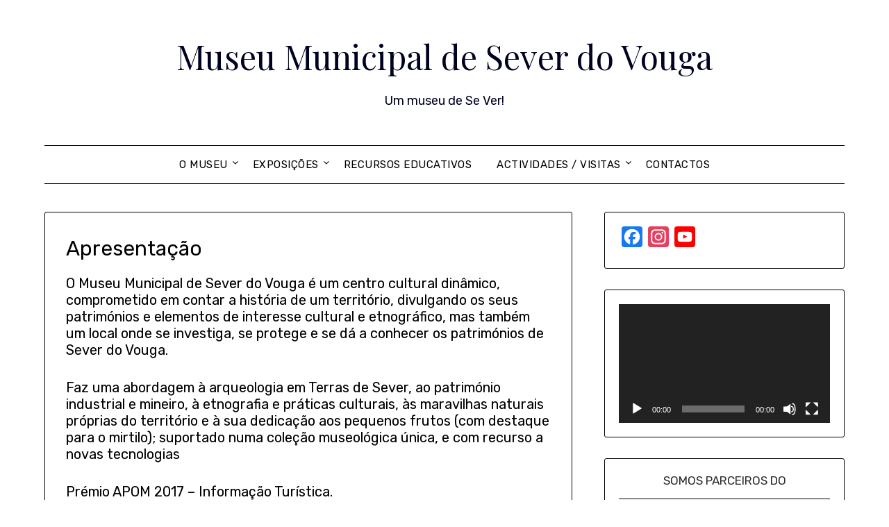

--- FILE ---
content_type: text/html; charset=UTF-8
request_url: https://www.mm-sever.pt/wp-admin/admin-ajax.php
body_size: -33
content:
69064.9f65f6820f7fc3bac26c835b4fcc966f

--- FILE ---
content_type: text/csv; charset=UTF-8
request_url: https://sheets-proxy.knightlab.com/proxy/https://docs.google.com/spreadsheets/d/1FnxnHWfyQ4W46Kh1B430giYpRcO8SlDdFix0aBqjbcA/pub?output=csv
body_size: 24075
content:
Year,Month,Day,Time,End Year,End Month,End Day,End Time,Display Date,Headline,Text,Media,Media Credit,Media Caption,Media Thumbnail,Type,Group,Background
,,,,,,,,,ao Serviço de Sever do Vouga,"Comprometido em contar a história do território, divulgando os seus 
patrimónios e as suas memórias, desde 18 de Maio de 2016.",http://www.mm-sever.pt/files/museu.jpg,,,,title,,#333333
2016,5,18,,2016,5,18,,,Inauguração do Museu,"

<html>

<p></p>

<p>Inaugurado pelo Dr. Manuel Machado, natural de
Rocas do Vouga, Presidente da Associação Nacional de Municípios, pelo Dr.
António Coutinho, Presidente da Câmara e pelo Dr. Manuel Soares, Presidente da
Assembleia Municipal. </p>

</html>",https://youtu.be/Bb8LT2z_M-4?t=17,,,,,2016,#333333
2016,10,29,,2016,11,25,,,Exposição Maneiras de Sever,"

<html>

<p></p>

<p>Exposição dos trabalhos realizados na 2ª Edição do
Projecto “Maneiras de Sever”, promovido pela Fundação de Edite Costa Matos, Mão
Amiga, em parceria com o Agrupamento de Escolas de Sever do Vouga e o Município
de Sever do Vouga. </p>

</html>",https://youtu.be/MyoNrBsMI-U?t=17,,,,,2016,#333333
2016,12,6,,2017,1,6,,,Exposição Lendas de Sever para Se Ver,"

<html>

<p></p>

<p></p>

<p></p>

<p></p>

<p>20 lendas interpretadas à luz do contemporâneo,
pelos alunos de Artes do 11º e 12º ano do Agrupamento de Escolas de Sever do
Vouga. </p>

</html>",https://youtu.be/hp1IrV7ryrk?t=33,,,,,2016,#333333
2017,2,14,,2017,2,21,,,Memórias Iluminadas,"Visionamento do filme ""João Ratão"", parcialmente rodado em Sever do Vouga",http://www.mm-sever.pt/files/201702Memorias.jpg,,,,,2017,#333333
2017,5,3,,2017,6,10,,,Exposição CRIDEM'16,Exposição de Obras de arte do 14º COncurso Nacional de Obras de Expressão Plástica de Pessoas com Deficiência Intelectual,http://www.mm-sever.pt/files/201705cridem.jpg,,,,,2017,#333333
2017,5,18,,2017,5,18,,,1º Aniversário,Um ano serviço do concelho!,https://youtu.be/X6thTHA-CIo?t=17,,,,,2017,#333333
2017,6,9,,2017,6,9,,,Prémio APOM - Informação Turistica,A Associação Portuguesa de Museologia distinguiu o Museu pelo contributo para a promoção do turismo local e regional.,http://www.mm-sever.pt/files/201705apom.jpg,,,,,2017,#333333
2017,6,29,,2017,7,2,,,1º Paisagens: Festival Internacional de Cinema de Sever do Vouga,O Museu acolheu a exposição de Homenagem a Inês de Medeiros e a exibição dos filmes a concurso.,https://youtu.be/wC_f5587qHI?t=17,,,,,2017,#333333
2017,11,25,,2017,11,25,,,Conversas sobre Património e História,"A convite do Museu Municipal de Vila Franca de Xira – Núcleo de Alverca,
o responsável do Museu participou neste ciclo de conversas onde pode apresentar
o Museu e o vasto património cultural e natural do concelho.",http://www.mm-sever.pt/files/201711alverca.jpg,,,,,2017,#333333
2018,4,3,,2018,4,28,,,"Exposição ""Montanhas Mágicas: A Natureza como ela é""","

<html>

<p> Através da lente de um dos mais reconhecidos
fotógrafos portugueses de Natureza, João Cosme, damos-lhe a oportunidade de
descobrir a vida selvagem excecional e algumas das mais belas paisagens do
território das Montanhas Mágicas. </p>

<p>Esta exposição está em itinerância pelos 7
concelhos das Montanhas Mágicas e foi promovida pela ADRIMAG, entidade
promotora e dinamizadora da marca e destino turístico Montanhas Mágicas.</p>

</html>",http://www.mm-sever.pt/files/201804expocosme.jpg,,,,,2018,#333333
2018,4,15,,2018,4,15,,,Workshop Fotografia de Natureza,"<html>
 <p>João Cosme, um dos mais reconhecidos fotógrafos de natureza portugueses, dinamizou um 
 workshop.</p>
 <p>Participaram 15 fotógrafos amadores oriundos de Sever do Vouga, Viseu, Castelo de Paiva, Arouca, Albergaria a Velha e Castro Daire. </p>
 <p>De manhã, João Cosme partilho os seus conhecimentos em sala, sendo a parte da tarde realizada na Cabreia com apoio personalizado a cada participante.</p>
 <p>+ info https://bit.ly/2AyfxTJ</p>
 </html>",http://www.mm-sever.pt/files/201804workcosme.jpg,,,,,2018,#333333
2018,5,18,,,,,,,Lançamento do Sítio na Internet,"

<html>

<p> Com vista a promover uma maior interação com
diferentes públicos, o museu lançou o seu site oficial que funciona como uma
porta de entrada virtual. O visitante, em qualquer parte do mundo, pode pedir
informações e contactar o museu, conhecer as suas coleções e marcar visitas
guiadas. </p>

<p>A presença na Internet vem reforçar o trabalho de
um centro cultural dinâmico, comprometido em contar a história de Sever do
Vouga.</p>

</html>",http://www.mm-sever.pt/wp-content/uploads/2018/05/site-1024x498.jpg,,,,,2018,#333333
2018,5,18,,,,,,,2º Aniversário,"

<html>

<p> A programação teve início, pelas 18h00, com uma visita
guiada, pautada pela boa disposição, em que a coreógrafa Leonor Barata deu a
conhecer as diferentes salas e espaços, interagindo com o público. Seguiu-se a
inauguração da exposição de Renato Pinto, jovem talento severense que
interpretou oito elementos patrimoniais do concelho e, através do desenho,
mostrou o seu “Olhar sobre Sever do Vouga”. Na varanda do Museu Municipal, com
vista para o Parque Urbano da Vila, foi servido o bolo de aniversário,
acompanhado por um espumante produzido em terras de Couto de Esteves,
proporcionando um momento de convívio entre os presentes. </p>

<p>+info https://bit.ly/2WZSNU5.</p>

</html>",http://www.mm-sever.pt/files/201805aniv2.jpg,,,,,2018,#333333
2018,5,18,,2018,9,15,,,"Exposição ""Olhar sobre Sever do Vouga""","

<html>

<p> Exposição de desenhos da autoria de Renato Pinto,
jovem severense estudante de arquitectura.</p>

<p>+info https://bit.ly/366Zo37.</p>

</html>",http://www.mm-sever.pt/files/201805renato.jpg,,,,,2018,#333333
2018,5,18,,2018,5,19,,,Espaços de Memórias,"

<html>

<p> Durante dois dias, Sever do Vouga celebrou o seu
património e refletiu sobre a importância da memória na construção e
preservação da identidade local. O projeto cultural, “Espaços de Memórias”,
concebido pelo Centro das Artes e do Espectáculo e pelo Museu Municipal, reuniu
especialistas e comunidade. A programação percorreu diferentes locais do
concelho, nos dias 18 e 19 de maio, contribuindo para a descentralização da
cultura.</p>

<p>+info https://bit.ly/2Z6TOwo.</p>

</html>",http://www.mm-sever.pt/files/201805memo.jpg,,,,,2018,#333333
2018,6,30,,,,,,,Visitante 5000,Durante a Feira Nacional do Mirtilo atingimos os cinco mil visitantes!,http://www.mm-sever.pt/files/201806vis5000.jpg,,,,,2018,#333333
2018,8,22,,,,,,,Geocaching no Museu,"No Museu Municipal está “colocada” uma geocache virtual.
 Tal deve-se à brilhante iniciativa de um grupo de Severense, os sPlay 
TEAM, que têm colocado diversas geocaches pelos concelho.",http://www.mm-sever.pt/wp-content/uploads/2018/09/GeoMuseu-1024x679.png,,,,,2018,#333333
2018,9,7,,2018,9,9,,,2º Paisagens - Festival Internacional de Cinema de Sever do Vouga,O Museu Municipal acolheu a exibição dos filmes documentais a concurso.,https://youtu.be/JzLuppE7uqE?t=17,,,,,2018,#333333
2018,10,7,,2018,10,7,,,Reportagem Notícias Magazine,Reportagem sobre as vivências dos antigos trabalhadores das Minas do Braçal. Pode ler em https://bit.ly/3bFzzIG,http://www.mm-sever.pt/files/201810nm.jpg,,,,,2018,#333333
2018,12,2,,,,,,,Achados arqueológicos do Rodo regressaram ao concelho,"Os achados arqueológicos,
 descobertos durante a construção do Aproveitamento Hidroelétrico de 
Ribeiradio-Ermida, regressaram ao nosso concelho. As mais de 20 mil 
peças, que datam o Paleolítico Superior, foram acolhidas no âmbito da 
criação da Reserva Municipal de Arqueologia, que se encontra em fase de 
instalação no edifício do Centro Escolar de Couto de Esteves. + info https://bit.ly/2WzUyZh ",http://www.mm-sever.pt/wp-content/uploads/2018/12/DSCN0638_compressed-1024x768.jpg,,,,,2018,#333333
2019,5,12,,,,,,,PR5SVV - Rota do Megalitismo,"O Museu Municipal associou-se à Mordomia de São Mamede 2019, e com o Daniel Matos mediou mais de uma centena de caminhantes e os três monumentos megalíticos desta Rota. + info https://bit.ly/2WzLR0U",http://www.mm-sever.pt/files/20190512mega.jpg,,,,,2019,#333333
2019,2,14,,,,,,,"Incorporação ""Espólio Eng. Vital Rodrigues""","Deu entrada, recentemente, no Museu Municipal diversa documentação sobre a denominada “Experiência Shell” que pertencia ao espólio do Eng. Reinaldo Vital Rodrigues. + info https://bit.ly/2WCKxL2",http://www.mm-sever.pt/files/2019shell.jpg,,,,,2019,#333333
2019,4,1,,2019,05,30,,,Acolhimento das Residências Artísticas da ESMAD,"<html>
<p> No âmbito de uma parceria entre a Câmara Municipal de Sever do Vouga e a ESMAD, alunos, professores, artistas convidados e a comunidade local participaram em duas residências artísticas que decorreram no concelho entre abril e maio. </p>
<p>O resultado foram diferentes projetos audiovisuais e fotográficos que têm em comum o território de Sever do Vouga. Através da fotografia e cinema documental e de ficção, os estudantes aliaram a promoção da riqueza cultural, paisagística e etnográfica a um novo olhar estético e novas formas de expressão. </p>
<p>+info https://bit.ly/36beYuL.</p>
</html>
",http://www.mm-sever.pt/files/2019esmad.jpeg,,,,,2019,#333333
2019,5,6,,,,,,,"Reportagem ""A Nossa Tarde""","O programa A nossa tarde, de Tânia Ribas de Oliveira, na RTP1, quis conhecer as histórias dos antigos mineiros do Braçal. O Museu Municipal de Sever do Vouga deu uma ajuda.
O Sr. António Anjos, antigo mineiro, acompanhou o Tiago Goes Ferreira numa visita ao Museu e ao antigo complexo mineiro do Braçal.",https://youtu.be/IwgIBbVIuVA,,,,,2019,#333333
2019,5,18,,2019,5,19,,,3º Aniversário,"

<html>

<p> Comemorámos três anos de serviço público, nos dias 18 e 19 de
maio, numa festa em que a comunidade foi a protagonista. Pela primeira vez
aderimos à Noite Europeia dos Museus. </p>

<p> No dia 18, à noite, ocorreu a estreia do projeto artístico “Há
gente no Museu!”, que marcou o início da parceria com a Severi-Associação
Cultural de Expressão Dramática, que se estende até o fim do Verão. Com a casa
cheia, o museu recriou a história de Sever do Vouga, do Paleolítico até aos
dias de hoje. Uma narrativa pautada pela boa disposição, com direcção e
encenação de Pedro Giestas. </p>

<p> No Domingo, o Museu abriu as suas portas para a realização de duas
visitas guiadas. Uma oportunidade para visitar o Museu ao Domingo, que cerca de
duas dezenas de visitantes aproveitaram.</p>

</html>",https://youtu.be/66Z5w1IImWc?t=17,,,,,2019,#333333
2019,5,18,,2019,9,29,,,Há Gente no Museu,"<html>
<p> “Há gente no Museu” é uma visita fora do comum, com uma dose de humor e boa disposição. Uma visita divertida pela história e pelas estórias. Uma parceria entre o Museu Municipal e a Severi – Associação Cultural de Expressão Dramática de Sever do Vouga.</p>
<pA peça esteve em cena, no Museu, nos dias 16 de Junho, 28 de Julho, 25 de Agosto e 29 de Setembro. Cerca de três centenas de pessoas assistiram ao espectáculo. </p>
<p> No final do projecto foi lançado o livro, profusamente ilustrado, com o texto da peça e outra informação sobre o projecto. Está também disponível o vídeo integral do espectáculo.</p>
<p>+info http://bit.ly/2ORQdgd.</p>
</html>
",https://youtu.be/VURdCoU0Ym4?t=17,,,,,2019,#333333
2019,5,30,,2019,6,2,,,3º Festival Paisagens,"O Museu acolheu a exibição dos filmes documentais a concurso. O filme “A Luz vem do Alto”, de Henrique Campos, rodado em Sever do 
Vouga, em 1959, foi exibido ao ar livre, no Museu Municipal, na noite 
de 1 de junho.",https://youtu.be/pL61FgwQC1U?t=17,,,,,2019,#333333
2019,6,22,,2019,12,31,,,"Exposição ""261, Por Terras de Sever""","Exposição de marcadores ilustrados a tinta da china e aguarela, da autoria de Bastiana Angélico. + info http://bit.ly/2DNnkLF",https://youtu.be/ysvXn4MvB3Y?t=17,,,,,2019,#333333
2019,7,2,,2019,7,3,,,Visita de Auditoria da Federação EUROPARC,"

<html>

<p> O Museu Municipal recebeu a visita de Auditoria da Federação
EUROPARC no âmbito da candidatura de Reavaliação da Carta Europeia de Turismo
Sustentável do Território das Montanhas Mágicas.</p>

<p> O Museu Municipal, além de equipamento
cultural, tem desde o início assumido um papel importante de promoção turística
do território, o que lhe valeu em 2016 o Prémio APOM de Informação Turística.  </p>

<p> A CETS é um certificado atribuído pela The
Europarc Federation (orgão representativo das Áreas Protegidas da Europa) a
territórios com relevante valor natural, nomeadamente espaços classificados da
Rede Natura 2000, que já desenvolvem ou se comprometem a desenvolver o turismo
de forma sustentável.</p>

</html>",http://www.mm-sever.pt/wp-content/uploads/2019/08/page800.jpg,,,,,2019,#333333
2019,7,19,,,,,,,"Incorporação ""Espólio Eng. Miguel Mota""","
<html>
<p> Pelo Prof. Doutor Manuel Melo e Mota, filho do Prof. Eng. Miguel Mota, foram doados ao Museu Municipal, entre outra, a seguinte documentação relacionada com a “Experiência Shell”: todos os relatórios anuais (1961-1971), da autoria do Eng. Vital Rodrigues; manuscritos do Eng. Miguel Mota sobre a Experiência Shell; monografia “Sever do Vouga – Situação Económica e Agrícola Actual e possibilidades do seu desenvolvimento”, de 1961; guiões (versão original e versão traduzida), devidamente anotados, do filme “Sever do Vouga, uma experiência”</p>
<p>+info https://bit.ly/2X4bHsS.</p>
</html>
",http://www.mm-sever.pt/files/2019shell2.jpg,,,,,2019,#333333
2019,9,28,,2019,9,29,,,"JEP 2019: Artes, Património e Lazer","

<html>

<p> No Sábado, realizou-se um Workshop de Ilustração dinamizado por
Bastiana Angélico, autor da Exposição “261, Por Terras de Sever”. Além da
componente teórica, teve uma forte componente prática pelas ruas da vila,
através da observação de elementos patrimoniais. </p>

<p> No Domingo, 29 de Setembro, a última representação do espectáculo “Há Gente no Museu”, pelo Grupo
de Teatro da Severi. Um espectáculo, que foi visto por mais de
duas centenas de pessoas, e fez as delícias
de quem o viu, “graúdos e miúdos”.  </p>

</html>",https://youtu.be/7DUD4dcAi8Y?t=17,,,,,2019,#333333
2019,11,12,,,,,,,visita do Governador do Distrito Rotário 1970,"Em visita ao Rotary Clube de Sever do Vouga, foi recebido pelo Vice-Presidente da Câmara no Museu Municipal e visitou este equipamento cultural.",http://www.mm-sever.pt/files/201911rotary.jpg,,,,,2019,#333333
2019,12,4,,,,,,,Tardes de Conversa: As minas do Braçal e a Previdente,"<html>
<p> O coordenador do Museu apresentou o tema “As Minas do Braçal e a Previdente”, a convite do Núcleo de Alverca do Museu Municipal de Vila Franca de Xira.</p>
<p> Partindo do facto da Companhia Previdente ter criado a Companhia Industrial e Agrícola do Braçal, em 1942, para obtenção de matéria prima para as suas indústrias; foram dados a conhecer alguns dados sobre as duas companhias bem como a exploração mineira durante a última concessão (1942-58). </p>
</html>
",http://www.mm-sever.pt/wp-content/uploads/2019/12/IMG_20191204_161203b.jpg,,,,,2019,#333333
2020,2,15,,,,,,,Sabia que... o Museu conta-lhe!,"<html>
<p> Inicio de uma nova rúbrica no Jornal Beira Vouga em parceria com o Museu Municipal de Sever do Vouga. Todos meses, na 2ª quinzena, o Museu dará a conhecer uma peça, um documento ou até factos históricos fruto da sua acção de investigação e de guardião da memória da nossa comunidade. .</p>
<p>+info https://bit.ly/2Wz3XAa.</p>

</html>
",http://www.mm-sever.pt/files/202002jb.jpg,,,,,2020,#333333
2020,3,16,,2020,05,21,,,COVID-19: Encerramento do Museu,"Durante dois meses, o Museu Municipal, esteve encerrado ao público, a par de outros equipamentos municipais.
Neste período o país esteve em estado de emergência e depois em situação de calamidade, devido à pandemia da COVID-19.
",http://www.mm-sever.pt/files/covid19.jpg,,,,,2020,#333333
2020,4,18,,,,,,,Pré-lançamento da WikiSever: a Enciclopédia digital de Sever do Vouga,"
A 18 de Abril, comemorámos o Dia Internacional dos Monumentos e Sítios sob o lema “Património Partilhado”.



Uma boa oportunidade para pré-lançar a WikiSever!
 Visite em www.cm-sever.pt/wikisever",http://www.mm-sever.pt/wp-content/uploads/2020/04/wikiseverlogoc-side.png,,,,,2020,#333333
2020,4,11,,2020,5,15,,,"Museu COmVIDa, uma nova iniciativa em tempos de COVID-19","<html>
<p> Museu COmVIDa a ficar em casa e conhecer mais sobre Sever do Vouga deu a conhecer um pouco mais o nosso concelho através dos recursos disponíveis na Internet. O Museu digitalizou todas as edições da Câmara Municipal às quais juntou um manancial de outros recursos disponíveis no mundo virtual.</p>
<p>+info https://bit.ly/2zDFfFT.</p>

</html>
",http://www.mm-sever.pt/wp-content/uploads/2020/04/MMSVCOmVIDaTop.jpg,,,,,2020,#333333
2020,4,29,,,,,,,Foral de Sever do Vouga: exposição virtual,Uma exposição que com uma linguagem simples quer dar a conhecer o Foral de Sever do Vouga e o que era isto dos Forais. Visite em http://www.mm-sever.pt/foral,http://www.mm-sever.pt/wp-content/uploads/2020/04/Foral2020d.jpg,,,,,2020,#333333
2020,5,18,,,,,,,4º Aniversário,"<html>
<p> Um aniversário diferente, vivido em ambiente virtual, por causa da pandemia da COVD-19, e que provocou o encerramento temporário do Museu.</p>
<p> Reforço da presença na internet com um novo site e a presença nas redes sociais Instagram e Twitter; anúncio do lançamento da revista anual em 2020.  </p>
<p> + info https://bit.ly/3d5ol1A.</p>
</html>
",,,,,,2020,#333333
2020,5,18,,,,,,,Reforço da Presença na Internet,"<html>
<p>Novo sítio na Internet com uma nova imagem e também novos conteúdos, destacamos: .</p>
<p>* a Cronologia de vida do Museu.</p>
<p>* o sítio dedicado à exposição permanente, agora pode ver a nossa exposição partir de casa.</p>
<p>* informação sobre as anteriores exposições temporárias .</p>
<p>* Disponibilização de obras digitalizadas do Centro de Documentação .</p>
<p> Início da presença nas redes sociais Instagram e Twitter </p>
</html>
",http://www.mm-sever.pt/files/sitenovo.jpg,,,,,2020,#333333
2020,5,22,,,,,,,Reabertura do Museu,"<html> 
<p>O Museu Municipal reabre ao público com todas as
medidas de segurança para que possa visitá-lo. Foram estabelecidas algumas
normas para que todos possam usufruir de uma visita em segurança:</p>
<p>* Uso de máscara no interior do museu; </p>
<p>* Desinfecção das mãos à entrada; </p>
<p>* Lotação máxima de 10 pessoas (entrada de 5
pessoas em cada 15 min. excepto de forem cohabitantes) </p>
<p>+info https://bit.ly/3fl05em</p>
</html>",https://www.mm-sever.pt/wp-content/uploads/2020/05/reab_entrada800.jpg,,,,,2021,#333333
2020,7,5,,2020,09,13,,,Há + Museu no Verão!,"<html>
<p>De 5 de Julho a 13 de Setembro o Museu teve a iniciativa “Há + Museu no Verão”, com horário alargado até às 18h, abertura ao Domingo e Visitas guiadas gratuitas aos fins de semana.</p> <p>Fomos ao encontro do que as pessoas e os operadores turísticos nos pediam: horário mais alargado e abertura ao Domingo, e foi uma aposta ganha!</p>
<p>+info https://bit.ly/32zLOFg</p>
 </html>",https://youtu.be/ACCjXaCa-1c,,,,,2020,#333333
2020,7,15,,,,,,,Nova sinalética exterior,"<html> 
<p> Muitos visitantes se queixavam da falta
de sinalética exterior, que tornasse o Museu mais visível.</p> 
<p> Já no passado tínhamos feito uma experiência, mas
infelizmente parte da sinalética tinha sido vandalizada.<p> 
<p> Nova sinalética foi colocada nos acessos ao Museu
a partir das escadas que ligam a Av. Comendador Augusto Martins Pereira e a Rua
do Parque, nos dois sentidos; bem como um cavalete junto da entrada principal.<p>
</html>",https://www.mm-sever.pt/wp-content/uploads/2020/09/novasinal.jpg,,,,,2020,#333333
2020,7,23,,,,,,,Museu com selo “Clean & Safe” do Turismo de Portugal,"<html> <p>O Museu Municipal aderiu ao selo “Clean & Safe – Património Cultural”, que garante aos visitantes que os seus espaços são seguros através da implementação de um plano de contingência que, de acordo com as recomendações da Direção-Geral da Saúde, deve assegurar o distanciamento social e higienização necessária para evitar riscos de contágio e garantir os procedimentos seguros para o seu funcionamento.</p>
<p>+info https://bit.ly/3jxnAC5</p>
</html>",https://www.mm-sever.pt/wp-content/uploads/2020/07/insta_selo800.jpg,,,,,2020,#333333
2020,9,26,,,,,,,Património (a)riscado nas Jornadas Europeias do Património,"<html> 
<p> No âmbito das Jornadas Europeias do
Património, Sever do Vouga aderiu à iniciativa nacional (a)Riscar o
Património, que este ano teve como tema “Património e
Educação”. Foram nossos parceiros os Aveiro Sketchers.</p>
<p> No Sábado, sete “Urban Sketchers” oriundos de
Aveiro, Albergaria-a-Velha e Viseu, após uma visita ao Museu Municipal, rumaram
até à freguesia de Rocas do Vouga.</p> 
<p> +info https://bit.ly/2E3Lfug. </p>
</html>",https://www.mm-sever.pt/wp-content/uploads/2020/10/P1050307b.jpg,,,,,2020,#333333
2020,11,12,,,,,,,Espólio do Eng. Vital Rodrigues: nova incorporação,"<html> 
<p> Foi incorporado no Centro de
Documentação do Museu um novo conjunto de documentação pertencente ao espólio
do Eng. Vital Rodrigues.</p> 
<p> Deste conjunto fazem parte cerca de 60
fotografias, 20 publicações e 27 dossiês com mais de três mil documentos, quer
sobre a Experiência Shell como sobre outras entidades e actividades
do concelho a que esteve ligado.</p> 
<p>+info https://bit.ly/3uWdL6d
</p>
</html>",https://www.mm-sever.pt/wp-content/uploads/2020/11/espshell3.jpg,,,,,2020,#333333
2021,1,14,,2021,04,06,,,Estamos encerrados mas Estamos ON!,"<html> 
<p> Nesta altura de maior confinamento e com novas restrições, o Museu voltou a fechar até 5 de Abril, pelo menos, mas não estamos parados! ESTAMOS ON!</p> 
<p> Já no anterior Estado de Emergência tínhamos lançado a iniciativa Museu COmVIDa, onde demos a conhecer diversos livros e vídeos disponíveis online.</p> 
<p>Agora apresentamos conteúdos, para miúdos e graúdos, que estão disponíveis nos nossos sítios na Internet, que além de o ajudarem a passar o tempo, poderão lhe dar a conhecer a nossa história e o nosso património: Exposições, jogos, leituras…</p>
<p>+info https://bit.ly/2RWNA0y </p>
</html>
",https://www.mm-sever.pt/wp-content/uploads/2020/11/MMSVON3c.jpg,,,,,2021,#333333
2021,3,27,,,,,,,"Webinar
“O potencial turístico do Património Mineiro. As minas do Braçal”","<html> 
<p> Organizado em parceria com a ViverSever, deu o “pontapé de saída” da adesão ao Roteiro das Minas e Pontos de Interesse Mineiro e Geológico de Portugal, com o Local “Minas do Braçal e Malhada”</p> 
<p> O Webinar teve uma forte participação, cerca de uma centena de pessoas, quer severenses, quer parceiros do Roteiro das Minas, quer outras pessoas interessadas nesta temática..</p> 
<p>+info https://bit.ly/3c3SyAi </p>
</html>
",https://www.mm-sever.pt/wp-content/uploads/2021/03/instagram-02b.jpg,,,,,2021,#333333
2021,4,27,,,,,,,Museu integra a MEG – Rota do Megalitismo de Viseu Dão Lafões e Sever do Vouga,"<html> 
<p> Esta grande rota, que conta com um total de vinte e seis dólmens e sete Museus, irá fazer a articulação com rotas locais que já existem sobre este tema, como a PR5SVV – Rota do Megalitismo, em Talhadas, ou a PR8SVV – Trilho da Pedra Moura, em Couto de Esteves.</p> 
<p> O Museu Municipal assumirá um papel importante como centro de acolhimento e informação dos visitantes no concelho, o que potenciará o núcleo expositivo sobre o Megalitismo onde estão expostos materiais de diversos monumentos megalíticos concelhios.</p> 
<p>+info https://bit.ly/32R5MLh</p>
</html>
",https://www.mm-sever.pt/wp-content/uploads/2021/04/MEG4.jpg,,,,,2021,#333333